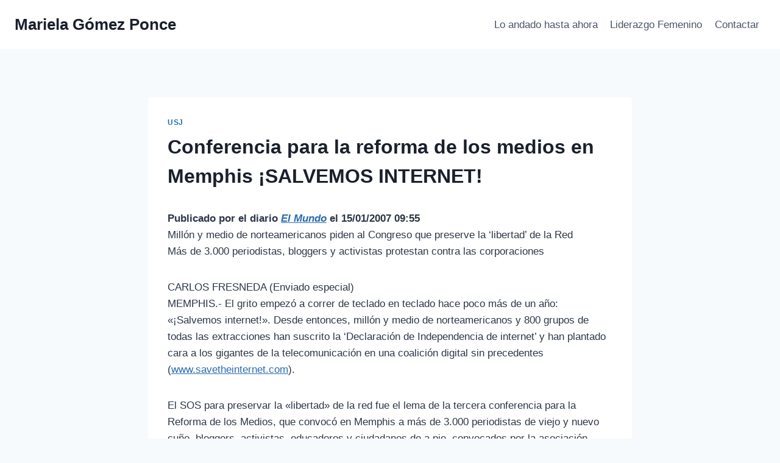

--- FILE ---
content_type: text/html; charset=UTF-8
request_url: https://marielagomez.com/2007/01/15/conferencia-la-reforma-los-medios-memphis-asalvemos/
body_size: 17318
content:
<!doctype html>
<html dir="ltr" lang="es" prefix="og: https://ogp.me/ns#" class="no-js" itemtype="https://schema.org/Blog" itemscope>
<head>
	<meta charset="UTF-8">
	<meta name="viewport" content="width=device-width, initial-scale=1, minimum-scale=1">
	<title>Conferencia para la reforma de los medios en Memphis ¡SALVEMOS INTERNET! | Mariela Gómez Ponce</title>

		<!-- All in One SEO 4.9.2 - aioseo.com -->
	<meta name="description" content="Publicado por el diario El Mundo el 15/01/2007 09:55 Millón y medio de norteamericanos piden al Congreso que preserve la &#039;libertad&#039; de la Red Más de 3.000 periodistas, bloggers y activistas protestan contra las corporaciones CARLOS FRESNEDA (Enviado especial) MEMPHIS.- El grito empezó a correr de teclado en teclado hace poco más de un año:" />
	<meta name="robots" content="max-image-preview:large" />
	<meta name="author" content="mrgomezponce"/>
	<link rel="canonical" href="https://marielagomez.com/2007/01/15/conferencia-la-reforma-los-medios-memphis-asalvemos/" />
	<meta name="generator" content="All in One SEO (AIOSEO) 4.9.2" />
		<meta property="og:locale" content="es_ES" />
		<meta property="og:site_name" content="Mariela Gómez Ponce | Comunicación, Política, Ciencia y Tecnología" />
		<meta property="og:type" content="article" />
		<meta property="og:title" content="Conferencia para la reforma de los medios en Memphis ¡SALVEMOS INTERNET! | Mariela Gómez Ponce" />
		<meta property="og:description" content="Publicado por el diario El Mundo el 15/01/2007 09:55 Millón y medio de norteamericanos piden al Congreso que preserve la &#039;libertad&#039; de la Red Más de 3.000 periodistas, bloggers y activistas protestan contra las corporaciones CARLOS FRESNEDA (Enviado especial) MEMPHIS.- El grito empezó a correr de teclado en teclado hace poco más de un año:" />
		<meta property="og:url" content="https://marielagomez.com/2007/01/15/conferencia-la-reforma-los-medios-memphis-asalvemos/" />
		<meta property="article:published_time" content="2007-01-15T00:00:00+00:00" />
		<meta property="article:modified_time" content="2007-01-15T00:00:00+00:00" />
		<meta name="twitter:card" content="summary" />
		<meta name="twitter:title" content="Conferencia para la reforma de los medios en Memphis ¡SALVEMOS INTERNET! | Mariela Gómez Ponce" />
		<meta name="twitter:description" content="Publicado por el diario El Mundo el 15/01/2007 09:55 Millón y medio de norteamericanos piden al Congreso que preserve la &#039;libertad&#039; de la Red Más de 3.000 periodistas, bloggers y activistas protestan contra las corporaciones CARLOS FRESNEDA (Enviado especial) MEMPHIS.- El grito empezó a correr de teclado en teclado hace poco más de un año:" />
		<script type="application/ld+json" class="aioseo-schema">
			{"@context":"https:\/\/schema.org","@graph":[{"@type":"Article","@id":"https:\/\/marielagomez.com\/2007\/01\/15\/conferencia-la-reforma-los-medios-memphis-asalvemos\/#article","name":"Conferencia para la reforma de los medios en Memphis \u00a1SALVEMOS INTERNET! | Mariela G\u00f3mez Ponce","headline":"Conferencia para la reforma de los medios en Memphis \u00a1SALVEMOS INTERNET!","author":{"@id":"https:\/\/marielagomez.com\/author\/mrgomezponce\/#author"},"publisher":{"@id":"https:\/\/marielagomez.com\/#organization"},"image":{"@type":"ImageObject","url":"http:\/\/www.espacioblog.com\/myfiles\/usj\/noticiablog.jpg","@id":"https:\/\/marielagomez.com\/2007\/01\/15\/conferencia-la-reforma-los-medios-memphis-asalvemos\/#articleImage"},"datePublished":"2007-01-15T00:00:00+01:00","dateModified":"2007-01-15T00:00:00+01:00","inLanguage":"es-ES","mainEntityOfPage":{"@id":"https:\/\/marielagomez.com\/2007\/01\/15\/conferencia-la-reforma-los-medios-memphis-asalvemos\/#webpage"},"isPartOf":{"@id":"https:\/\/marielagomez.com\/2007\/01\/15\/conferencia-la-reforma-los-medios-memphis-asalvemos\/#webpage"},"articleSection":"USJ"},{"@type":"BreadcrumbList","@id":"https:\/\/marielagomez.com\/2007\/01\/15\/conferencia-la-reforma-los-medios-memphis-asalvemos\/#breadcrumblist","itemListElement":[{"@type":"ListItem","@id":"https:\/\/marielagomez.com#listItem","position":1,"name":"Inicio","item":"https:\/\/marielagomez.com","nextItem":{"@type":"ListItem","@id":"https:\/\/marielagomez.com\/category\/usj\/#listItem","name":"USJ"}},{"@type":"ListItem","@id":"https:\/\/marielagomez.com\/category\/usj\/#listItem","position":2,"name":"USJ","item":"https:\/\/marielagomez.com\/category\/usj\/","nextItem":{"@type":"ListItem","@id":"https:\/\/marielagomez.com\/2007\/01\/15\/conferencia-la-reforma-los-medios-memphis-asalvemos\/#listItem","name":"Conferencia para la reforma de los medios en Memphis \u00a1SALVEMOS INTERNET!"},"previousItem":{"@type":"ListItem","@id":"https:\/\/marielagomez.com#listItem","name":"Inicio"}},{"@type":"ListItem","@id":"https:\/\/marielagomez.com\/2007\/01\/15\/conferencia-la-reforma-los-medios-memphis-asalvemos\/#listItem","position":3,"name":"Conferencia para la reforma de los medios en Memphis \u00a1SALVEMOS INTERNET!","previousItem":{"@type":"ListItem","@id":"https:\/\/marielagomez.com\/category\/usj\/#listItem","name":"USJ"}}]},{"@type":"Organization","@id":"https:\/\/marielagomez.com\/#organization","name":"Mariela G\u00f3mez Ponce","description":"Comunicaci\u00f3n, Pol\u00edtica, Ciencia y Tecnolog\u00eda","url":"https:\/\/marielagomez.com\/","sameAs":["https:\/\/www.linkedin.com\/in\/marielagomezponce\/"]},{"@type":"Person","@id":"https:\/\/marielagomez.com\/author\/mrgomezponce\/#author","url":"https:\/\/marielagomez.com\/author\/mrgomezponce\/","name":"mrgomezponce"},{"@type":"WebPage","@id":"https:\/\/marielagomez.com\/2007\/01\/15\/conferencia-la-reforma-los-medios-memphis-asalvemos\/#webpage","url":"https:\/\/marielagomez.com\/2007\/01\/15\/conferencia-la-reforma-los-medios-memphis-asalvemos\/","name":"Conferencia para la reforma de los medios en Memphis \u00a1SALVEMOS INTERNET! | Mariela G\u00f3mez Ponce","description":"Publicado por el diario El Mundo el 15\/01\/2007 09:55 Mill\u00f3n y medio de norteamericanos piden al Congreso que preserve la 'libertad' de la Red M\u00e1s de 3.000 periodistas, bloggers y activistas protestan contra las corporaciones CARLOS FRESNEDA (Enviado especial) MEMPHIS.- El grito empez\u00f3 a correr de teclado en teclado hace poco m\u00e1s de un a\u00f1o:","inLanguage":"es-ES","isPartOf":{"@id":"https:\/\/marielagomez.com\/#website"},"breadcrumb":{"@id":"https:\/\/marielagomez.com\/2007\/01\/15\/conferencia-la-reforma-los-medios-memphis-asalvemos\/#breadcrumblist"},"author":{"@id":"https:\/\/marielagomez.com\/author\/mrgomezponce\/#author"},"creator":{"@id":"https:\/\/marielagomez.com\/author\/mrgomezponce\/#author"},"datePublished":"2007-01-15T00:00:00+01:00","dateModified":"2007-01-15T00:00:00+01:00"},{"@type":"WebSite","@id":"https:\/\/marielagomez.com\/#website","url":"https:\/\/marielagomez.com\/","name":"Bienvenida al sitio de Mariela G\u00f3mez Ponce","description":"Comunicaci\u00f3n, Pol\u00edtica, Ciencia y Tecnolog\u00eda","inLanguage":"es-ES","publisher":{"@id":"https:\/\/marielagomez.com\/#organization"}}]}
		</script>
		<!-- All in One SEO -->

<link rel="alternate" type="application/rss+xml" title="Mariela Gómez Ponce &raquo; Feed" href="https://marielagomez.com/feed/" />
<link rel="alternate" type="application/rss+xml" title="Mariela Gómez Ponce &raquo; Feed de los comentarios" href="https://marielagomez.com/comments/feed/" />
			<script>document.documentElement.classList.remove( 'no-js' );</script>
			<link rel="alternate" type="application/rss+xml" title="Mariela Gómez Ponce &raquo; Comentario Conferencia para la reforma de los medios en Memphis ¡SALVEMOS INTERNET! del feed" href="https://marielagomez.com/2007/01/15/conferencia-la-reforma-los-medios-memphis-asalvemos/feed/" />
<link rel="alternate" title="oEmbed (JSON)" type="application/json+oembed" href="https://marielagomez.com/wp-json/oembed/1.0/embed?url=https%3A%2F%2Fmarielagomez.com%2F2007%2F01%2F15%2Fconferencia-la-reforma-los-medios-memphis-asalvemos%2F" />
<link rel="alternate" title="oEmbed (XML)" type="text/xml+oembed" href="https://marielagomez.com/wp-json/oembed/1.0/embed?url=https%3A%2F%2Fmarielagomez.com%2F2007%2F01%2F15%2Fconferencia-la-reforma-los-medios-memphis-asalvemos%2F&#038;format=xml" />
<style id='wp-img-auto-sizes-contain-inline-css'>
img:is([sizes=auto i],[sizes^="auto," i]){contain-intrinsic-size:3000px 1500px}
/*# sourceURL=wp-img-auto-sizes-contain-inline-css */
</style>
<style id='wp-emoji-styles-inline-css'>

	img.wp-smiley, img.emoji {
		display: inline !important;
		border: none !important;
		box-shadow: none !important;
		height: 1em !important;
		width: 1em !important;
		margin: 0 0.07em !important;
		vertical-align: -0.1em !important;
		background: none !important;
		padding: 0 !important;
	}
/*# sourceURL=wp-emoji-styles-inline-css */
</style>
<style id='wp-block-library-inline-css'>
:root{--wp-block-synced-color:#7a00df;--wp-block-synced-color--rgb:122,0,223;--wp-bound-block-color:var(--wp-block-synced-color);--wp-editor-canvas-background:#ddd;--wp-admin-theme-color:#007cba;--wp-admin-theme-color--rgb:0,124,186;--wp-admin-theme-color-darker-10:#006ba1;--wp-admin-theme-color-darker-10--rgb:0,107,160.5;--wp-admin-theme-color-darker-20:#005a87;--wp-admin-theme-color-darker-20--rgb:0,90,135;--wp-admin-border-width-focus:2px}@media (min-resolution:192dpi){:root{--wp-admin-border-width-focus:1.5px}}.wp-element-button{cursor:pointer}:root .has-very-light-gray-background-color{background-color:#eee}:root .has-very-dark-gray-background-color{background-color:#313131}:root .has-very-light-gray-color{color:#eee}:root .has-very-dark-gray-color{color:#313131}:root .has-vivid-green-cyan-to-vivid-cyan-blue-gradient-background{background:linear-gradient(135deg,#00d084,#0693e3)}:root .has-purple-crush-gradient-background{background:linear-gradient(135deg,#34e2e4,#4721fb 50%,#ab1dfe)}:root .has-hazy-dawn-gradient-background{background:linear-gradient(135deg,#faaca8,#dad0ec)}:root .has-subdued-olive-gradient-background{background:linear-gradient(135deg,#fafae1,#67a671)}:root .has-atomic-cream-gradient-background{background:linear-gradient(135deg,#fdd79a,#004a59)}:root .has-nightshade-gradient-background{background:linear-gradient(135deg,#330968,#31cdcf)}:root .has-midnight-gradient-background{background:linear-gradient(135deg,#020381,#2874fc)}:root{--wp--preset--font-size--normal:16px;--wp--preset--font-size--huge:42px}.has-regular-font-size{font-size:1em}.has-larger-font-size{font-size:2.625em}.has-normal-font-size{font-size:var(--wp--preset--font-size--normal)}.has-huge-font-size{font-size:var(--wp--preset--font-size--huge)}.has-text-align-center{text-align:center}.has-text-align-left{text-align:left}.has-text-align-right{text-align:right}.has-fit-text{white-space:nowrap!important}#end-resizable-editor-section{display:none}.aligncenter{clear:both}.items-justified-left{justify-content:flex-start}.items-justified-center{justify-content:center}.items-justified-right{justify-content:flex-end}.items-justified-space-between{justify-content:space-between}.screen-reader-text{border:0;clip-path:inset(50%);height:1px;margin:-1px;overflow:hidden;padding:0;position:absolute;width:1px;word-wrap:normal!important}.screen-reader-text:focus{background-color:#ddd;clip-path:none;color:#444;display:block;font-size:1em;height:auto;left:5px;line-height:normal;padding:15px 23px 14px;text-decoration:none;top:5px;width:auto;z-index:100000}html :where(.has-border-color){border-style:solid}html :where([style*=border-top-color]){border-top-style:solid}html :where([style*=border-right-color]){border-right-style:solid}html :where([style*=border-bottom-color]){border-bottom-style:solid}html :where([style*=border-left-color]){border-left-style:solid}html :where([style*=border-width]){border-style:solid}html :where([style*=border-top-width]){border-top-style:solid}html :where([style*=border-right-width]){border-right-style:solid}html :where([style*=border-bottom-width]){border-bottom-style:solid}html :where([style*=border-left-width]){border-left-style:solid}html :where(img[class*=wp-image-]){height:auto;max-width:100%}:where(figure){margin:0 0 1em}html :where(.is-position-sticky){--wp-admin--admin-bar--position-offset:var(--wp-admin--admin-bar--height,0px)}@media screen and (max-width:600px){html :where(.is-position-sticky){--wp-admin--admin-bar--position-offset:0px}}

/*# sourceURL=wp-block-library-inline-css */
</style><style id='global-styles-inline-css'>
:root{--wp--preset--aspect-ratio--square: 1;--wp--preset--aspect-ratio--4-3: 4/3;--wp--preset--aspect-ratio--3-4: 3/4;--wp--preset--aspect-ratio--3-2: 3/2;--wp--preset--aspect-ratio--2-3: 2/3;--wp--preset--aspect-ratio--16-9: 16/9;--wp--preset--aspect-ratio--9-16: 9/16;--wp--preset--color--black: #000000;--wp--preset--color--cyan-bluish-gray: #abb8c3;--wp--preset--color--white: #ffffff;--wp--preset--color--pale-pink: #f78da7;--wp--preset--color--vivid-red: #cf2e2e;--wp--preset--color--luminous-vivid-orange: #ff6900;--wp--preset--color--luminous-vivid-amber: #fcb900;--wp--preset--color--light-green-cyan: #7bdcb5;--wp--preset--color--vivid-green-cyan: #00d084;--wp--preset--color--pale-cyan-blue: #8ed1fc;--wp--preset--color--vivid-cyan-blue: #0693e3;--wp--preset--color--vivid-purple: #9b51e0;--wp--preset--color--theme-palette-1: var(--global-palette1);--wp--preset--color--theme-palette-2: var(--global-palette2);--wp--preset--color--theme-palette-3: var(--global-palette3);--wp--preset--color--theme-palette-4: var(--global-palette4);--wp--preset--color--theme-palette-5: var(--global-palette5);--wp--preset--color--theme-palette-6: var(--global-palette6);--wp--preset--color--theme-palette-7: var(--global-palette7);--wp--preset--color--theme-palette-8: var(--global-palette8);--wp--preset--color--theme-palette-9: var(--global-palette9);--wp--preset--color--theme-palette-10: var(--global-palette10);--wp--preset--color--theme-palette-11: var(--global-palette11);--wp--preset--color--theme-palette-12: var(--global-palette12);--wp--preset--color--theme-palette-13: var(--global-palette13);--wp--preset--color--theme-palette-14: var(--global-palette14);--wp--preset--color--theme-palette-15: var(--global-palette15);--wp--preset--gradient--vivid-cyan-blue-to-vivid-purple: linear-gradient(135deg,rgb(6,147,227) 0%,rgb(155,81,224) 100%);--wp--preset--gradient--light-green-cyan-to-vivid-green-cyan: linear-gradient(135deg,rgb(122,220,180) 0%,rgb(0,208,130) 100%);--wp--preset--gradient--luminous-vivid-amber-to-luminous-vivid-orange: linear-gradient(135deg,rgb(252,185,0) 0%,rgb(255,105,0) 100%);--wp--preset--gradient--luminous-vivid-orange-to-vivid-red: linear-gradient(135deg,rgb(255,105,0) 0%,rgb(207,46,46) 100%);--wp--preset--gradient--very-light-gray-to-cyan-bluish-gray: linear-gradient(135deg,rgb(238,238,238) 0%,rgb(169,184,195) 100%);--wp--preset--gradient--cool-to-warm-spectrum: linear-gradient(135deg,rgb(74,234,220) 0%,rgb(151,120,209) 20%,rgb(207,42,186) 40%,rgb(238,44,130) 60%,rgb(251,105,98) 80%,rgb(254,248,76) 100%);--wp--preset--gradient--blush-light-purple: linear-gradient(135deg,rgb(255,206,236) 0%,rgb(152,150,240) 100%);--wp--preset--gradient--blush-bordeaux: linear-gradient(135deg,rgb(254,205,165) 0%,rgb(254,45,45) 50%,rgb(107,0,62) 100%);--wp--preset--gradient--luminous-dusk: linear-gradient(135deg,rgb(255,203,112) 0%,rgb(199,81,192) 50%,rgb(65,88,208) 100%);--wp--preset--gradient--pale-ocean: linear-gradient(135deg,rgb(255,245,203) 0%,rgb(182,227,212) 50%,rgb(51,167,181) 100%);--wp--preset--gradient--electric-grass: linear-gradient(135deg,rgb(202,248,128) 0%,rgb(113,206,126) 100%);--wp--preset--gradient--midnight: linear-gradient(135deg,rgb(2,3,129) 0%,rgb(40,116,252) 100%);--wp--preset--font-size--small: var(--global-font-size-small);--wp--preset--font-size--medium: var(--global-font-size-medium);--wp--preset--font-size--large: var(--global-font-size-large);--wp--preset--font-size--x-large: 42px;--wp--preset--font-size--larger: var(--global-font-size-larger);--wp--preset--font-size--xxlarge: var(--global-font-size-xxlarge);--wp--preset--spacing--20: 0.44rem;--wp--preset--spacing--30: 0.67rem;--wp--preset--spacing--40: 1rem;--wp--preset--spacing--50: 1.5rem;--wp--preset--spacing--60: 2.25rem;--wp--preset--spacing--70: 3.38rem;--wp--preset--spacing--80: 5.06rem;--wp--preset--shadow--natural: 6px 6px 9px rgba(0, 0, 0, 0.2);--wp--preset--shadow--deep: 12px 12px 50px rgba(0, 0, 0, 0.4);--wp--preset--shadow--sharp: 6px 6px 0px rgba(0, 0, 0, 0.2);--wp--preset--shadow--outlined: 6px 6px 0px -3px rgb(255, 255, 255), 6px 6px rgb(0, 0, 0);--wp--preset--shadow--crisp: 6px 6px 0px rgb(0, 0, 0);}:where(.is-layout-flex){gap: 0.5em;}:where(.is-layout-grid){gap: 0.5em;}body .is-layout-flex{display: flex;}.is-layout-flex{flex-wrap: wrap;align-items: center;}.is-layout-flex > :is(*, div){margin: 0;}body .is-layout-grid{display: grid;}.is-layout-grid > :is(*, div){margin: 0;}:where(.wp-block-columns.is-layout-flex){gap: 2em;}:where(.wp-block-columns.is-layout-grid){gap: 2em;}:where(.wp-block-post-template.is-layout-flex){gap: 1.25em;}:where(.wp-block-post-template.is-layout-grid){gap: 1.25em;}.has-black-color{color: var(--wp--preset--color--black) !important;}.has-cyan-bluish-gray-color{color: var(--wp--preset--color--cyan-bluish-gray) !important;}.has-white-color{color: var(--wp--preset--color--white) !important;}.has-pale-pink-color{color: var(--wp--preset--color--pale-pink) !important;}.has-vivid-red-color{color: var(--wp--preset--color--vivid-red) !important;}.has-luminous-vivid-orange-color{color: var(--wp--preset--color--luminous-vivid-orange) !important;}.has-luminous-vivid-amber-color{color: var(--wp--preset--color--luminous-vivid-amber) !important;}.has-light-green-cyan-color{color: var(--wp--preset--color--light-green-cyan) !important;}.has-vivid-green-cyan-color{color: var(--wp--preset--color--vivid-green-cyan) !important;}.has-pale-cyan-blue-color{color: var(--wp--preset--color--pale-cyan-blue) !important;}.has-vivid-cyan-blue-color{color: var(--wp--preset--color--vivid-cyan-blue) !important;}.has-vivid-purple-color{color: var(--wp--preset--color--vivid-purple) !important;}.has-black-background-color{background-color: var(--wp--preset--color--black) !important;}.has-cyan-bluish-gray-background-color{background-color: var(--wp--preset--color--cyan-bluish-gray) !important;}.has-white-background-color{background-color: var(--wp--preset--color--white) !important;}.has-pale-pink-background-color{background-color: var(--wp--preset--color--pale-pink) !important;}.has-vivid-red-background-color{background-color: var(--wp--preset--color--vivid-red) !important;}.has-luminous-vivid-orange-background-color{background-color: var(--wp--preset--color--luminous-vivid-orange) !important;}.has-luminous-vivid-amber-background-color{background-color: var(--wp--preset--color--luminous-vivid-amber) !important;}.has-light-green-cyan-background-color{background-color: var(--wp--preset--color--light-green-cyan) !important;}.has-vivid-green-cyan-background-color{background-color: var(--wp--preset--color--vivid-green-cyan) !important;}.has-pale-cyan-blue-background-color{background-color: var(--wp--preset--color--pale-cyan-blue) !important;}.has-vivid-cyan-blue-background-color{background-color: var(--wp--preset--color--vivid-cyan-blue) !important;}.has-vivid-purple-background-color{background-color: var(--wp--preset--color--vivid-purple) !important;}.has-black-border-color{border-color: var(--wp--preset--color--black) !important;}.has-cyan-bluish-gray-border-color{border-color: var(--wp--preset--color--cyan-bluish-gray) !important;}.has-white-border-color{border-color: var(--wp--preset--color--white) !important;}.has-pale-pink-border-color{border-color: var(--wp--preset--color--pale-pink) !important;}.has-vivid-red-border-color{border-color: var(--wp--preset--color--vivid-red) !important;}.has-luminous-vivid-orange-border-color{border-color: var(--wp--preset--color--luminous-vivid-orange) !important;}.has-luminous-vivid-amber-border-color{border-color: var(--wp--preset--color--luminous-vivid-amber) !important;}.has-light-green-cyan-border-color{border-color: var(--wp--preset--color--light-green-cyan) !important;}.has-vivid-green-cyan-border-color{border-color: var(--wp--preset--color--vivid-green-cyan) !important;}.has-pale-cyan-blue-border-color{border-color: var(--wp--preset--color--pale-cyan-blue) !important;}.has-vivid-cyan-blue-border-color{border-color: var(--wp--preset--color--vivid-cyan-blue) !important;}.has-vivid-purple-border-color{border-color: var(--wp--preset--color--vivid-purple) !important;}.has-vivid-cyan-blue-to-vivid-purple-gradient-background{background: var(--wp--preset--gradient--vivid-cyan-blue-to-vivid-purple) !important;}.has-light-green-cyan-to-vivid-green-cyan-gradient-background{background: var(--wp--preset--gradient--light-green-cyan-to-vivid-green-cyan) !important;}.has-luminous-vivid-amber-to-luminous-vivid-orange-gradient-background{background: var(--wp--preset--gradient--luminous-vivid-amber-to-luminous-vivid-orange) !important;}.has-luminous-vivid-orange-to-vivid-red-gradient-background{background: var(--wp--preset--gradient--luminous-vivid-orange-to-vivid-red) !important;}.has-very-light-gray-to-cyan-bluish-gray-gradient-background{background: var(--wp--preset--gradient--very-light-gray-to-cyan-bluish-gray) !important;}.has-cool-to-warm-spectrum-gradient-background{background: var(--wp--preset--gradient--cool-to-warm-spectrum) !important;}.has-blush-light-purple-gradient-background{background: var(--wp--preset--gradient--blush-light-purple) !important;}.has-blush-bordeaux-gradient-background{background: var(--wp--preset--gradient--blush-bordeaux) !important;}.has-luminous-dusk-gradient-background{background: var(--wp--preset--gradient--luminous-dusk) !important;}.has-pale-ocean-gradient-background{background: var(--wp--preset--gradient--pale-ocean) !important;}.has-electric-grass-gradient-background{background: var(--wp--preset--gradient--electric-grass) !important;}.has-midnight-gradient-background{background: var(--wp--preset--gradient--midnight) !important;}.has-small-font-size{font-size: var(--wp--preset--font-size--small) !important;}.has-medium-font-size{font-size: var(--wp--preset--font-size--medium) !important;}.has-large-font-size{font-size: var(--wp--preset--font-size--large) !important;}.has-x-large-font-size{font-size: var(--wp--preset--font-size--x-large) !important;}
/*# sourceURL=global-styles-inline-css */
</style>

<style id='classic-theme-styles-inline-css'>
/*! This file is auto-generated */
.wp-block-button__link{color:#fff;background-color:#32373c;border-radius:9999px;box-shadow:none;text-decoration:none;padding:calc(.667em + 2px) calc(1.333em + 2px);font-size:1.125em}.wp-block-file__button{background:#32373c;color:#fff;text-decoration:none}
/*# sourceURL=/wp-includes/css/classic-themes.min.css */
</style>
<link rel='stylesheet' id='kadence-global-css' href='https://marielagomez.com/wp-content/themes/kadence/assets/css/global.min.css?ver=1.4.2' media='all' />
<style id='kadence-global-inline-css'>
/* Kadence Base CSS */
:root{--global-palette1:#2B6CB0;--global-palette2:#215387;--global-palette3:#1A202C;--global-palette4:#2D3748;--global-palette5:#4A5568;--global-palette6:#718096;--global-palette7:#EDF2F7;--global-palette8:#F7FAFC;--global-palette9:#ffffff;--global-palette10:oklch(from var(--global-palette1) calc(l + 0.10 * (1 - l)) calc(c * 1.00) calc(h + 180) / 100%);--global-palette11:#13612e;--global-palette12:#1159af;--global-palette13:#b82105;--global-palette14:#f7630c;--global-palette15:#f5a524;--global-palette9rgb:255, 255, 255;--global-palette-highlight:var(--global-palette1);--global-palette-highlight-alt:var(--global-palette2);--global-palette-highlight-alt2:var(--global-palette9);--global-palette-btn-bg:var(--global-palette1);--global-palette-btn-bg-hover:var(--global-palette2);--global-palette-btn:var(--global-palette9);--global-palette-btn-hover:var(--global-palette9);--global-palette-btn-sec-bg:var(--global-palette7);--global-palette-btn-sec-bg-hover:var(--global-palette2);--global-palette-btn-sec:var(--global-palette3);--global-palette-btn-sec-hover:var(--global-palette9);--global-body-font-family:-apple-system,BlinkMacSystemFont,"Segoe UI",Roboto,Oxygen-Sans,Ubuntu,Cantarell,"Helvetica Neue",sans-serif, "Apple Color Emoji", "Segoe UI Emoji", "Segoe UI Symbol";--global-heading-font-family:inherit;--global-primary-nav-font-family:inherit;--global-fallback-font:sans-serif;--global-display-fallback-font:sans-serif;--global-content-width:1290px;--global-content-wide-width:calc(1290px + 230px);--global-content-narrow-width:842px;--global-content-edge-padding:1.5rem;--global-content-boxed-padding:2rem;--global-calc-content-width:calc(1290px - var(--global-content-edge-padding) - var(--global-content-edge-padding) );--wp--style--global--content-size:var(--global-calc-content-width);}.wp-site-blocks{--global-vw:calc( 100vw - ( 0.5 * var(--scrollbar-offset)));}body{background:var(--global-palette8);}body, input, select, optgroup, textarea{font-weight:400;font-size:17px;line-height:1.6;font-family:var(--global-body-font-family);color:var(--global-palette4);}.content-bg, body.content-style-unboxed .site{background:var(--global-palette9);}h1,h2,h3,h4,h5,h6{font-family:var(--global-heading-font-family);}h1{font-weight:700;font-size:32px;line-height:1.5;color:var(--global-palette3);}h2{font-weight:700;font-size:28px;line-height:1.5;color:var(--global-palette3);}h3{font-weight:700;font-size:24px;line-height:1.5;color:var(--global-palette3);}h4{font-weight:700;font-size:22px;line-height:1.5;color:var(--global-palette4);}h5{font-weight:700;font-size:20px;line-height:1.5;color:var(--global-palette4);}h6{font-weight:700;font-size:18px;line-height:1.5;color:var(--global-palette5);}.entry-hero .kadence-breadcrumbs{max-width:1290px;}.site-container, .site-header-row-layout-contained, .site-footer-row-layout-contained, .entry-hero-layout-contained, .comments-area, .alignfull > .wp-block-cover__inner-container, .alignwide > .wp-block-cover__inner-container{max-width:var(--global-content-width);}.content-width-narrow .content-container.site-container, .content-width-narrow .hero-container.site-container{max-width:var(--global-content-narrow-width);}@media all and (min-width: 1520px){.wp-site-blocks .content-container  .alignwide{margin-left:-115px;margin-right:-115px;width:unset;max-width:unset;}}@media all and (min-width: 1102px){.content-width-narrow .wp-site-blocks .content-container .alignwide{margin-left:-130px;margin-right:-130px;width:unset;max-width:unset;}}.content-style-boxed .wp-site-blocks .entry-content .alignwide{margin-left:calc( -1 * var( --global-content-boxed-padding ) );margin-right:calc( -1 * var( --global-content-boxed-padding ) );}.content-area{margin-top:5rem;margin-bottom:5rem;}@media all and (max-width: 1024px){.content-area{margin-top:3rem;margin-bottom:3rem;}}@media all and (max-width: 767px){.content-area{margin-top:2rem;margin-bottom:2rem;}}@media all and (max-width: 1024px){:root{--global-content-boxed-padding:2rem;}}@media all and (max-width: 767px){:root{--global-content-boxed-padding:1.5rem;}}.entry-content-wrap{padding:2rem;}@media all and (max-width: 1024px){.entry-content-wrap{padding:2rem;}}@media all and (max-width: 767px){.entry-content-wrap{padding:1.5rem;}}.entry.single-entry{box-shadow:0px 15px 15px -10px rgba(0,0,0,0.05);}.entry.loop-entry{box-shadow:0px 15px 15px -10px rgba(0,0,0,0.05);}.loop-entry .entry-content-wrap{padding:2rem;}@media all and (max-width: 1024px){.loop-entry .entry-content-wrap{padding:2rem;}}@media all and (max-width: 767px){.loop-entry .entry-content-wrap{padding:1.5rem;}}button, .button, .wp-block-button__link, input[type="button"], input[type="reset"], input[type="submit"], .fl-button, .elementor-button-wrapper .elementor-button, .wc-block-components-checkout-place-order-button, .wc-block-cart__submit{box-shadow:0px 0px 0px -7px rgba(0,0,0,0);}button:hover, button:focus, button:active, .button:hover, .button:focus, .button:active, .wp-block-button__link:hover, .wp-block-button__link:focus, .wp-block-button__link:active, input[type="button"]:hover, input[type="button"]:focus, input[type="button"]:active, input[type="reset"]:hover, input[type="reset"]:focus, input[type="reset"]:active, input[type="submit"]:hover, input[type="submit"]:focus, input[type="submit"]:active, .elementor-button-wrapper .elementor-button:hover, .elementor-button-wrapper .elementor-button:focus, .elementor-button-wrapper .elementor-button:active, .wc-block-cart__submit:hover{box-shadow:0px 15px 25px -7px rgba(0,0,0,0.1);}.kb-button.kb-btn-global-outline.kb-btn-global-inherit{padding-top:calc(px - 2px);padding-right:calc(px - 2px);padding-bottom:calc(px - 2px);padding-left:calc(px - 2px);}@media all and (min-width: 1025px){.transparent-header .entry-hero .entry-hero-container-inner{padding-top:80px;}}@media all and (max-width: 1024px){.mobile-transparent-header .entry-hero .entry-hero-container-inner{padding-top:80px;}}@media all and (max-width: 767px){.mobile-transparent-header .entry-hero .entry-hero-container-inner{padding-top:80px;}}.entry-hero.post-hero-section .entry-header{min-height:200px;}
/* Kadence Header CSS */
@media all and (max-width: 1024px){.mobile-transparent-header #masthead{position:absolute;left:0px;right:0px;z-index:100;}.kadence-scrollbar-fixer.mobile-transparent-header #masthead{right:var(--scrollbar-offset,0);}.mobile-transparent-header #masthead, .mobile-transparent-header .site-top-header-wrap .site-header-row-container-inner, .mobile-transparent-header .site-main-header-wrap .site-header-row-container-inner, .mobile-transparent-header .site-bottom-header-wrap .site-header-row-container-inner{background:transparent;}.site-header-row-tablet-layout-fullwidth, .site-header-row-tablet-layout-standard{padding:0px;}}@media all and (min-width: 1025px){.transparent-header #masthead{position:absolute;left:0px;right:0px;z-index:100;}.transparent-header.kadence-scrollbar-fixer #masthead{right:var(--scrollbar-offset,0);}.transparent-header #masthead, .transparent-header .site-top-header-wrap .site-header-row-container-inner, .transparent-header .site-main-header-wrap .site-header-row-container-inner, .transparent-header .site-bottom-header-wrap .site-header-row-container-inner{background:transparent;}}.site-branding{padding:0px 0px 0px 0px;}.site-branding .site-title{font-weight:700;font-size:26px;line-height:1.2;color:var(--global-palette3);}#masthead, #masthead .kadence-sticky-header.item-is-fixed:not(.item-at-start):not(.site-header-row-container):not(.site-main-header-wrap), #masthead .kadence-sticky-header.item-is-fixed:not(.item-at-start) > .site-header-row-container-inner{background:#ffffff;}.site-main-header-inner-wrap{min-height:80px;}.header-navigation[class*="header-navigation-style-underline"] .header-menu-container.primary-menu-container>ul>li>a:after{width:calc( 100% - 1.2em);}.main-navigation .primary-menu-container > ul > li.menu-item > a{padding-left:calc(1.2em / 2);padding-right:calc(1.2em / 2);padding-top:0.6em;padding-bottom:0.6em;color:var(--global-palette5);}.main-navigation .primary-menu-container > ul > li.menu-item .dropdown-nav-special-toggle{right:calc(1.2em / 2);}.main-navigation .primary-menu-container > ul > li.menu-item > a:hover{color:var(--global-palette-highlight);}.main-navigation .primary-menu-container > ul > li.menu-item.current-menu-item > a{color:var(--global-palette3);}.header-navigation .header-menu-container ul ul.sub-menu, .header-navigation .header-menu-container ul ul.submenu{background:var(--global-palette3);box-shadow:0px 2px 13px 0px rgba(0,0,0,0.1);}.header-navigation .header-menu-container ul ul li.menu-item, .header-menu-container ul.menu > li.kadence-menu-mega-enabled > ul > li.menu-item > a{border-bottom:1px solid rgba(255,255,255,0.1);border-radius:0px 0px 0px 0px;}.header-navigation .header-menu-container ul ul li.menu-item > a{width:200px;padding-top:1em;padding-bottom:1em;color:var(--global-palette8);font-size:12px;}.header-navigation .header-menu-container ul ul li.menu-item > a:hover{color:var(--global-palette9);background:var(--global-palette4);border-radius:0px 0px 0px 0px;}.header-navigation .header-menu-container ul ul li.menu-item.current-menu-item > a{color:var(--global-palette9);background:var(--global-palette4);border-radius:0px 0px 0px 0px;}.mobile-toggle-open-container .menu-toggle-open, .mobile-toggle-open-container .menu-toggle-open:focus{color:var(--global-palette5);padding:0.4em 0.6em 0.4em 0.6em;font-size:14px;}.mobile-toggle-open-container .menu-toggle-open.menu-toggle-style-bordered{border:1px solid currentColor;}.mobile-toggle-open-container .menu-toggle-open .menu-toggle-icon{font-size:20px;}.mobile-toggle-open-container .menu-toggle-open:hover, .mobile-toggle-open-container .menu-toggle-open:focus-visible{color:var(--global-palette-highlight);}.mobile-navigation ul li{font-size:14px;}.mobile-navigation ul li a{padding-top:1em;padding-bottom:1em;}.mobile-navigation ul li > a, .mobile-navigation ul li.menu-item-has-children > .drawer-nav-drop-wrap{color:var(--global-palette8);}.mobile-navigation ul li.current-menu-item > a, .mobile-navigation ul li.current-menu-item.menu-item-has-children > .drawer-nav-drop-wrap{color:var(--global-palette-highlight);}.mobile-navigation ul li.menu-item-has-children .drawer-nav-drop-wrap, .mobile-navigation ul li:not(.menu-item-has-children) a{border-bottom:1px solid rgba(255,255,255,0.1);}.mobile-navigation:not(.drawer-navigation-parent-toggle-true) ul li.menu-item-has-children .drawer-nav-drop-wrap button{border-left:1px solid rgba(255,255,255,0.1);}#mobile-drawer .drawer-header .drawer-toggle{padding:0.6em 0.15em 0.6em 0.15em;font-size:24px;}
/* Kadence Footer CSS */
.site-bottom-footer-inner-wrap{padding-top:30px;padding-bottom:30px;grid-column-gap:30px;}.site-bottom-footer-inner-wrap .widget{margin-bottom:30px;}.site-bottom-footer-inner-wrap .site-footer-section:not(:last-child):after{right:calc(-30px / 2);}
/*# sourceURL=kadence-global-inline-css */
</style>
<link rel='stylesheet' id='kadence-header-css' href='https://marielagomez.com/wp-content/themes/kadence/assets/css/header.min.css?ver=1.4.2' media='all' />
<link rel='stylesheet' id='kadence-content-css' href='https://marielagomez.com/wp-content/themes/kadence/assets/css/content.min.css?ver=1.4.2' media='all' />
<link rel='stylesheet' id='kadence-comments-css' href='https://marielagomez.com/wp-content/themes/kadence/assets/css/comments.min.css?ver=1.4.2' media='all' />
<link rel='stylesheet' id='kadence-related-posts-css' href='https://marielagomez.com/wp-content/themes/kadence/assets/css/related-posts.min.css?ver=1.4.2' media='all' />
<link rel='stylesheet' id='kad-splide-css' href='https://marielagomez.com/wp-content/themes/kadence/assets/css/kadence-splide.min.css?ver=1.4.2' media='all' />
<link rel='stylesheet' id='kadence-footer-css' href='https://marielagomez.com/wp-content/themes/kadence/assets/css/footer.min.css?ver=1.4.2' media='all' />
<link rel="https://api.w.org/" href="https://marielagomez.com/wp-json/" /><link rel="alternate" title="JSON" type="application/json" href="https://marielagomez.com/wp-json/wp/v2/posts/44" /><link rel="EditURI" type="application/rsd+xml" title="RSD" href="https://marielagomez.com/xmlrpc.php?rsd" />
<meta name="generator" content="WordPress 6.9" />
<link rel='shortlink' href='https://marielagomez.com/?p=44' />
<link rel="pingback" href="https://marielagomez.com/xmlrpc.php"><link rel='stylesheet' id='remove-style-meta-css' href='https://marielagomez.com/wp-content/plugins/wp-author-date-and-meta-remover/css/entrymetastyle.css?ver=1.0' media='all' />
</head>

<body class="wp-singular post-template-default single single-post postid-44 single-format-standard wp-embed-responsive wp-theme-kadence footer-on-bottom hide-focus-outline link-style-standard content-title-style-normal content-width-narrow content-style-boxed content-vertical-padding-show non-transparent-header mobile-non-transparent-header">
<div id="wrapper" class="site wp-site-blocks">
			<a class="skip-link screen-reader-text scroll-ignore" href="#main">Saltar al contenido</a>
		<header id="masthead" class="site-header" role="banner" itemtype="https://schema.org/WPHeader" itemscope>
	<div id="main-header" class="site-header-wrap">
		<div class="site-header-inner-wrap">
			<div class="site-header-upper-wrap">
				<div class="site-header-upper-inner-wrap">
					<div class="site-main-header-wrap site-header-row-container site-header-focus-item site-header-row-layout-standard" data-section="kadence_customizer_header_main">
	<div class="site-header-row-container-inner">
				<div class="site-container">
			<div class="site-main-header-inner-wrap site-header-row site-header-row-has-sides site-header-row-no-center">
									<div class="site-header-main-section-left site-header-section site-header-section-left">
						<div class="site-header-item site-header-focus-item" data-section="title_tagline">
	<div class="site-branding branding-layout-standard"><a class="brand" href="https://marielagomez.com/" rel="home"><div class="site-title-wrap"><p class="site-title">Mariela Gómez Ponce</p></div></a></div></div><!-- data-section="title_tagline" -->
					</div>
																	<div class="site-header-main-section-right site-header-section site-header-section-right">
						<div class="site-header-item site-header-focus-item site-header-item-main-navigation header-navigation-layout-stretch-false header-navigation-layout-fill-stretch-false" data-section="kadence_customizer_primary_navigation">
		<nav id="site-navigation" class="main-navigation header-navigation hover-to-open nav--toggle-sub header-navigation-style-standard header-navigation-dropdown-animation-none" role="navigation" aria-label="Principal">
			<div class="primary-menu-container header-menu-container">
	<ul id="primary-menu" class="menu"><li class="menu-item page-item-662"><a href="https://marielagomez.com/curricum_vitae/">Lo andado hasta ahora</a></li><li class="menu-item page-item-1005"><a href="https://marielagomez.com/liderazgo-femenino/">Liderazgo Femenino</a></li><li class="menu-item page-item-264"><a href="https://marielagomez.com/quien-como-y-desde-donde/">Contactar</a></li></ul>		</div>
	</nav><!-- #site-navigation -->
	</div><!-- data-section="primary_navigation" -->
					</div>
							</div>
		</div>
	</div>
</div>
				</div>
			</div>
					</div>
	</div>
	
<div id="mobile-header" class="site-mobile-header-wrap">
	<div class="site-header-inner-wrap">
		<div class="site-header-upper-wrap">
			<div class="site-header-upper-inner-wrap">
			<div class="site-main-header-wrap site-header-focus-item site-header-row-layout-standard site-header-row-tablet-layout-default site-header-row-mobile-layout-default ">
	<div class="site-header-row-container-inner">
		<div class="site-container">
			<div class="site-main-header-inner-wrap site-header-row site-header-row-has-sides site-header-row-no-center">
									<div class="site-header-main-section-left site-header-section site-header-section-left">
						<div class="site-header-item site-header-focus-item" data-section="title_tagline">
	<div class="site-branding mobile-site-branding branding-layout-standard branding-tablet-layout-inherit branding-mobile-layout-inherit"><a class="brand" href="https://marielagomez.com/" rel="home"><div class="site-title-wrap"><div class="site-title vs-md-false">Mariela Gómez Ponce</div></div></a></div></div><!-- data-section="title_tagline" -->
					</div>
																	<div class="site-header-main-section-right site-header-section site-header-section-right">
						<div class="site-header-item site-header-focus-item site-header-item-navgation-popup-toggle" data-section="kadence_customizer_mobile_trigger">
		<div class="mobile-toggle-open-container">
						<button id="mobile-toggle" class="menu-toggle-open drawer-toggle menu-toggle-style-default" aria-label="Abrir menú" data-toggle-target="#mobile-drawer" data-toggle-body-class="showing-popup-drawer-from-right" aria-expanded="false" data-set-focus=".menu-toggle-close"
					>
						<span class="menu-toggle-icon"><span class="kadence-svg-iconset"><svg aria-hidden="true" class="kadence-svg-icon kadence-menu-svg" fill="currentColor" version="1.1" xmlns="http://www.w3.org/2000/svg" width="24" height="24" viewBox="0 0 24 24"><title>Alternar el menú</title><path d="M3 13h18c0.552 0 1-0.448 1-1s-0.448-1-1-1h-18c-0.552 0-1 0.448-1 1s0.448 1 1 1zM3 7h18c0.552 0 1-0.448 1-1s-0.448-1-1-1h-18c-0.552 0-1 0.448-1 1s0.448 1 1 1zM3 19h18c0.552 0 1-0.448 1-1s-0.448-1-1-1h-18c-0.552 0-1 0.448-1 1s0.448 1 1 1z"></path>
				</svg></span></span>
		</button>
	</div>
	</div><!-- data-section="mobile_trigger" -->
					</div>
							</div>
		</div>
	</div>
</div>
			</div>
		</div>
			</div>
</div>
</header><!-- #masthead -->

	<main id="inner-wrap" class="wrap kt-clear" role="main">
		<div id="primary" class="content-area">
	<div class="content-container site-container">
		<div id="main" class="site-main">
						<div class="content-wrap">
				<article id="post-44" class="entry content-bg single-entry post-44 post type-post status-publish format-standard hentry category-usj">
	<div class="entry-content-wrap">
		<header class="entry-header post-title title-align-inherit title-tablet-align-inherit title-mobile-align-inherit">
			<div class="entry-taxonomies">
			<span class="category-links term-links category-style-normal">
				<a href="https://marielagomez.com/category/usj/" rel="tag">USJ</a>			</span>
		</div><!-- .entry-taxonomies -->
		<h1 class="entry-title">Conferencia para la reforma de los medios en Memphis ¡SALVEMOS INTERNET!</h1><div class="entry-meta entry-meta-divider-dot">
	<span class="posted-by"><span class="meta-label">Por</span><span class="author vcard"><a class="url fn n" href="https://marielagomez.com/author/mrgomezponce/">mrgomezponce</a></span></span>					<span class="posted-on">
						<time class="entry-date published updated" datetime="2007-01-15T00:00:00+01:00" itemprop="dateModified">15 enero, 2007</time>					</span>
					</div><!-- .entry-meta -->
</header><!-- .entry-header -->

<div class="entry-content single-content">
	<p><strong>Publicado por el diario <em><a href="http://www.elmundo.es/elmundo/2007/01/14/comunicacion/1168806315.html">El Mundo</a></em> el 15/01/2007 09:55 </strong><br />
Millón y medio de norteamericanos piden al Congreso que preserve la &#8216;libertad&#8217; de la Red<br />
Más de 3.000 periodistas, bloggers y activistas protestan contra las corporaciones </p>
<p>CARLOS FRESNEDA (Enviado especial)<br />
MEMPHIS.- El grito empezó a correr de teclado en teclado hace poco más de un año: «¡Salvemos internet!». Desde entonces, millón y medio de norteamericanos y 800 grupos de todas las extracciones han suscrito la &#8216;Declaración de Independencia de internet&#8217; y han plantado cara a los gigantes de la telecomunicación en una coalición digital sin precedentes (<a href="http://www.savetheinternet.com">www.savetheinternet.com</a>).</p>
<p>El SOS para preservar la «libertad» de la red fue el lema de la tercera conferencia para la Reforma de los Medios, que convocó en Memphis a más de 3.000 periodistas de viejo y nuevo cuño, bloggers, activistas, educadores y ciudadanos de a pie, convocados por la asociación FreePress y unidos todos bajo el pertinaz de paraguas &#8216;¡Salvemos internet!&#8217;.</p>
<p>«Las grandes corporaciones son insaciables y siempre quieren más», advirtió el presentador-bandera de la televisión pública, Bill Moyers. «Ya hemos contemplado los primeros asaltos: Murdoch compra MySpace y Google absorbe YouTube&#8230; Ningún asunto es tan palpitante para mantener viva la democracia como defender la apertura y la neutralidad de la red. Si dejamos que nos roben ahora el futuro, nunca nos lo devolverán».</p>
<p>El veterano Moyers recordó como la «promesa de libertad» que trae Internet fue la misma que vivimos en los albores de la radio y la televisión. «Ya hemos comprobado otras veces como medios con un potencial enorme acaban covirtiéndose en escaparates de violencia, sexo, voyeurismo e hipercomercialismo», advirtió. «Algo así ocurrirá con internet si permitimos que las grandes corporaciones se conviertan en &#8216;guardianes&#8217; y nos hagan pagar &#8216;peajes&#8217; por navegar por la Red».</p>
<p>La misma advertencia la formuló Jeff Chester, director del Centro para la Democracia Digital en Washington: «Unos pocos quieren convertirse en señores del dominio digital para controlar las autopistas de la información. Quieren secuestrar lo que debería un recurso público y un tesoro. Quieren convertir la forma más masiva y participativa de comunicación que jamás ha existido en un sistema de &#8216;tuberías&#8217; privadas».</p>
<p>La oleada de firmas ante el Congreso ha servido de momento para contener la ofensiva de compañías como AT&amp;T, Verizon o Comcast y preservar ?al menos temporalmente- la codiciada &#8216;neutralidad&#8217; de la Red. Las esperanzas están puestas en la Ley para la Protección de la Libertad en internet, impulsada en el Senado por la republicana Olympia Snowe y por el demócrata Byron Dougan.</p>
<p>«Hasta ahora, el blogger más desconocido en el lugar más remoto puede competir en igualdad de condiciones con la web más poderosa», advierte Tim Wu, autor de &#8216;¿Quién controla internet?&#8217;. «Pero los gigantes de la telecomunicación quieren acabar con eso. Quieren extender su dominio a la red y servirnos su propio menú de contenidos en la banda ancha, como hacen con la televisión por cable».</p>
<p><img fetchpriority="high" decoding="async" src="http://www.espacioblog.com/myfiles/usj/noticiablog.jpg" width="300" height="238" class="imgizqda" /><br />
Bill Moyers. (Foto: AP)</p>
<p><strong>Batalla por la neutralidad </strong><br />
Wu considera la batalla por la &#8216;neutralidad&#8217; de la Red en la era digital como el equivalente a la lucha por los derechos civiles en los años sesenta. «La respuesta está en los propios ciudadanos que todavía pueden usar el medio como catalizador para la movilización política», añade Wu. «Internet es nuestra Red, la Red de todos, y tenemos el derecho a seguir usándolo con la misma libertad con la que cogemos el coche y elegimos la autopista por la que queremos circular. Si permitimos que las compañías telefónicas y de cable se salgan con la suya, la naturaleza del medio quedará definitivamente desvirtuada».</p>
<p>Azlan White participó activamente en el lanzamiento de la coalición SavetheInternet y vino hasta Memphis para compartir su experiencia: «Empezamos un pequeño grupo, allá en Nuevo México, y a las pocas semanas se propagó como una mecha, gracias al poder multiplicador que hasta ahora ha tenido la red y que es precisamente lo que está en juego en esta lucha».</p>
<p>Adam Green, miembro de la asociación MoveOn, admite que encontró una fórmula mágica para recabar firmas y convencer a la gente de lo importante que es mantener la &#8216;neutralidad&#8217; de la Red: ¿Quieres seguir usando internet con la libertad que has tenido hasta ahora o prefieres que otros decidan por ti?».</p>
<div id="lc_related_posts">
    <strong>Posts relacionados:</strong></p>
<ul>
<li class="self_blog"><a href="http://usj.espacioblog.com/post/2007/11/21/25-noviembre-daaa-internacional-la-eliminaciain-la">25 de noviembre, Día Internacional para la Eliminación de la Violencia de Género</a><!-- 513 --></li>
<li class="self_blog"><a href="http://usj.espacioblog.com/post/2008/02/03/los-medios-comunicacion-se-hacen-eco-los-ultimos">Los medios de comunicación se hacen eco de los últimos movimientos económicos en la Red</a><!-- 105 --></li>
<li class="lc_blog"><a href="http://abrahammena.espacioblog.com/post/2006/09/22/ayer-cumplio-su-promesa-mas-red-internet-ecosur">Ayer cumplio una promesa más la red de Internet 2 en ECOSUR</a><!-- 25702 --></li>
<li class="lc_blog"><a href="http://ciberescrituras.espacioblog.com/post/2006/03/17/los-medios-tradicionales-apuestan-internet">Los medios tradicionales apuestan por Internet</a><!-- 25655 --></li>
</ul></div>
<h3 class='related_post_title'>Artículos relacionados:</h3><ul class='related_post'><li></li></ul></div><!-- .entry-content -->
<footer class="entry-footer">
	</footer><!-- .entry-footer -->
	</div>
</article><!-- #post-44 -->


	<nav class="navigation post-navigation" aria-label="Entradas">
		<h2 class="screen-reader-text">Navegación de entradas</h2>
		<div class="nav-links"><div class="nav-previous"><a href="https://marielagomez.com/2007/01/10/homenaje-postumo-y-con-algo-retraso-carl-sagan/" rel="prev"><div class="post-navigation-sub"><small><span class="kadence-svg-iconset svg-baseline"><svg aria-hidden="true" class="kadence-svg-icon kadence-arrow-left-alt-svg" fill="currentColor" version="1.1" xmlns="http://www.w3.org/2000/svg" width="29" height="28" viewBox="0 0 29 28"><title>Anterior</title><path d="M28 12.5v3c0 0.281-0.219 0.5-0.5 0.5h-19.5v3.5c0 0.203-0.109 0.375-0.297 0.453s-0.391 0.047-0.547-0.078l-6-5.469c-0.094-0.094-0.156-0.219-0.156-0.359v0c0-0.141 0.063-0.281 0.156-0.375l6-5.531c0.156-0.141 0.359-0.172 0.547-0.094 0.172 0.078 0.297 0.25 0.297 0.453v3.5h19.5c0.281 0 0.5 0.219 0.5 0.5z"></path>
				</svg></span>Anterior</small></div>Homenaje postumo (y con algo de retraso) a Carl Sagan</a></div><div class="nav-next"><a href="https://marielagomez.com/2007/01/16/babel-entre-incomunicacion-y-miedo-lo-desconocido/" rel="next"><div class="post-navigation-sub"><small>Siguiente<span class="kadence-svg-iconset svg-baseline"><svg aria-hidden="true" class="kadence-svg-icon kadence-arrow-right-alt-svg" fill="currentColor" version="1.1" xmlns="http://www.w3.org/2000/svg" width="27" height="28" viewBox="0 0 27 28"><title>Continuar</title><path d="M27 13.953c0 0.141-0.063 0.281-0.156 0.375l-6 5.531c-0.156 0.141-0.359 0.172-0.547 0.094-0.172-0.078-0.297-0.25-0.297-0.453v-3.5h-19.5c-0.281 0-0.5-0.219-0.5-0.5v-3c0-0.281 0.219-0.5 0.5-0.5h19.5v-3.5c0-0.203 0.109-0.375 0.297-0.453s0.391-0.047 0.547 0.078l6 5.469c0.094 0.094 0.156 0.219 0.156 0.359v0z"></path>
				</svg></span></small></div>Babel: entre la incomunicación y el miedo a lo desconocido</a></div></div>
	</nav>		<div class="entry-related alignfull entry-related-style-wide">
			<div class="entry-related-inner content-container site-container">
				<div class="entry-related-inner-content alignwide">
					<h2 class="entry-related-title" id="related-posts-title">Publicaciones Similares</h2>					<div class="entry-related-carousel kadence-slide-init splide" aria-labelledby="related-posts-title" data-columns-xxl="3" data-columns-xl="3" data-columns-md="3" data-columns-sm="2" data-columns-xs="2" data-columns-ss="1" data-slider-anim-speed="400" data-slider-scroll="1" data-slider-dots="true" data-slider-arrows="true" data-slider-hover-pause="false" data-slider-auto="false" data-slider-speed="7000" data-slider-gutter="40" data-slider-loop="true" data-slider-next-label="Siguiente" data-slider-slide-label="Entradas" data-slider-prev-label="Anterior">
						<div class="splide__track">
							<ul class="splide__list kadence-posts-list grid-cols grid-sm-col-2 grid-lg-col-3">
								<li class="entry-list-item carousel-item splide__slide"><article class="entry content-bg loop-entry post-136 post type-post status-publish format-standard hentry category-usj">
		<div class="entry-content-wrap">
		<header class="entry-header">

			<div class="entry-taxonomies">
			<span class="category-links term-links category-style-normal">
				<a href="https://marielagomez.com/category/usj/" class="category-link-usj" rel="tag">USJ</a>			</span>
		</div><!-- .entry-taxonomies -->
		<h3 class="entry-title"><a href="https://marielagomez.com/2008/02/26/politicos-raza-vs-periodistas-raza/" rel="bookmark">Políticos de raza vs periodistas de raza</a></h3><div class="entry-meta entry-meta-divider-dot">
	<span class="posted-by"><span class="meta-label">Por</span><span class="author vcard"><a class="url fn n" href="https://marielagomez.com/author/mrgomezponce/">mrgomezponce</a></span></span>					<span class="posted-on">
						<time class="entry-date published updated" datetime="2008-02-26T00:00:00+01:00" itemprop="dateModified">26 febrero, 2008</time>					</span>
					</div><!-- .entry-meta -->
</header><!-- .entry-header -->
	<div class="entry-summary">
		<p>Hay tantos títulos que se pueden poner a un post sobre el debate de ayer, que no sé con cuál quedarme. Pero como los pocos lectores de este blog, son en su mayoría alumnos, me quedo con los políticos frente a los periodistas. Periodistas de raza, de esos que no vacilan en pisarte los talones&#8230;</p>
	</div><!-- .entry-summary -->
	<footer class="entry-footer">
		<div class="entry-actions">
		<p class="more-link-wrap">
			<a href="https://marielagomez.com/2008/02/26/politicos-raza-vs-periodistas-raza/" class="post-more-link">
				Leer más<span class="screen-reader-text"> Políticos de raza vs periodistas de raza</span><span class="kadence-svg-iconset svg-baseline"><svg aria-hidden="true" class="kadence-svg-icon kadence-arrow-right-alt-svg" fill="currentColor" version="1.1" xmlns="http://www.w3.org/2000/svg" width="27" height="28" viewBox="0 0 27 28"><title>Continuar</title><path d="M27 13.953c0 0.141-0.063 0.281-0.156 0.375l-6 5.531c-0.156 0.141-0.359 0.172-0.547 0.094-0.172-0.078-0.297-0.25-0.297-0.453v-3.5h-19.5c-0.281 0-0.5-0.219-0.5-0.5v-3c0-0.281 0.219-0.5 0.5-0.5h19.5v-3.5c0-0.203 0.109-0.375 0.297-0.453s0.391-0.047 0.547 0.078l6 5.469c0.094 0.094 0.156 0.219 0.156 0.359v0z"></path>
				</svg></span>			</a>
		</p>
	</div><!-- .entry-actions -->
	</footer><!-- .entry-footer -->
	</div>
</article>
</li><li class="entry-list-item carousel-item splide__slide"><article class="entry content-bg loop-entry post-81 post type-post status-publish format-standard hentry category-usj tag-cine tag-mujeres">
		<div class="entry-content-wrap">
		<header class="entry-header">

			<div class="entry-taxonomies">
			<span class="category-links term-links category-style-normal">
				<a href="https://marielagomez.com/category/usj/" class="category-link-usj" rel="tag">USJ</a>			</span>
		</div><!-- .entry-taxonomies -->
		<h3 class="entry-title"><a href="https://marielagomez.com/2006/12/08/festival-cine-mujeres-direccion-the-end/" rel="bookmark">Festival de cine Mujeres en dirección: The End</a></h3><div class="entry-meta entry-meta-divider-dot">
	<span class="posted-by"><span class="meta-label">Por</span><span class="author vcard"><a class="url fn n" href="https://marielagomez.com/author/mrgomezponce/">mrgomezponce</a></span></span>					<span class="posted-on">
						<time class="entry-date published updated" datetime="2006-12-08T00:00:00+01:00" itemprop="dateModified">8 diciembre, 2006</time>					</span>
					</div><!-- .entry-meta -->
</header><!-- .entry-header -->
	<div class="entry-summary">
		<p>Por Eva Jimenez El pasado sábado 2 de diciembre concluyó la primera edición de Mujeres en dirección, el festival de cine de la ciudad de Cuenca. Durante algo menos de una semana, la capital conquense ha contado con la presencia de directoras y actrices del panorama nacional e internacional. La última, Silvia Munt, realizadora e&#8230;</p>
	</div><!-- .entry-summary -->
	<footer class="entry-footer">
		<div class="entry-actions">
		<p class="more-link-wrap">
			<a href="https://marielagomez.com/2006/12/08/festival-cine-mujeres-direccion-the-end/" class="post-more-link">
				Leer más<span class="screen-reader-text"> Festival de cine Mujeres en dirección: The End</span><span class="kadence-svg-iconset svg-baseline"><svg aria-hidden="true" class="kadence-svg-icon kadence-arrow-right-alt-svg" fill="currentColor" version="1.1" xmlns="http://www.w3.org/2000/svg" width="27" height="28" viewBox="0 0 27 28"><title>Continuar</title><path d="M27 13.953c0 0.141-0.063 0.281-0.156 0.375l-6 5.531c-0.156 0.141-0.359 0.172-0.547 0.094-0.172-0.078-0.297-0.25-0.297-0.453v-3.5h-19.5c-0.281 0-0.5-0.219-0.5-0.5v-3c0-0.281 0.219-0.5 0.5-0.5h19.5v-3.5c0-0.203 0.109-0.375 0.297-0.453s0.391-0.047 0.547 0.078l6 5.469c0.094 0.094 0.156 0.219 0.156 0.359v0z"></path>
				</svg></span>			</a>
		</p>
	</div><!-- .entry-actions -->
	</footer><!-- .entry-footer -->
	</div>
</article>
</li><li class="entry-list-item carousel-item splide__slide"><article class="entry content-bg loop-entry post-64 post type-post status-publish format-standard hentry category-usj">
		<div class="entry-content-wrap">
		<header class="entry-header">

			<div class="entry-taxonomies">
			<span class="category-links term-links category-style-normal">
				<a href="https://marielagomez.com/category/usj/" class="category-link-usj" rel="tag">USJ</a>			</span>
		</div><!-- .entry-taxonomies -->
		<h3 class="entry-title"><a href="https://marielagomez.com/2008/02/21/el-fin-la-polaroid-o-digital-pic-killed-the-polaroid-star/" rel="bookmark">El fin de la polaroid (o &quot;Digital pic killed the polaroid star&quot;)</a></h3><div class="entry-meta entry-meta-divider-dot">
	<span class="posted-by"><span class="meta-label">Por</span><span class="author vcard"><a class="url fn n" href="https://marielagomez.com/author/mrgomezponce/">mrgomezponce</a></span></span>					<span class="posted-on">
						<time class="entry-date published updated" datetime="2008-02-21T00:00:00+01:00" itemprop="dateModified">21 febrero, 2008</time>					</span>
					</div><!-- .entry-meta -->
</header><!-- .entry-header -->
	<div class="entry-summary">
		<p>He de confesarlo. Nunca he sido un fan de las fotografias polaroid . Demasiado «sucias» visualmente, demasiado pequeñas, demasiado cuadradas, demasiado estáticas&#8230; Y sin embargo siempre he reconocido que tenían un enorme encanto: eran obras únicas en el más puro sentido de la palabra, tenían un aspecto retro que podía llegar a ser seductor, sus&#8230;</p>
	</div><!-- .entry-summary -->
	<footer class="entry-footer">
		<div class="entry-actions">
		<p class="more-link-wrap">
			<a href="https://marielagomez.com/2008/02/21/el-fin-la-polaroid-o-digital-pic-killed-the-polaroid-star/" class="post-more-link">
				Leer más<span class="screen-reader-text"> El fin de la polaroid (o &quot;Digital pic killed the polaroid star&quot;)</span><span class="kadence-svg-iconset svg-baseline"><svg aria-hidden="true" class="kadence-svg-icon kadence-arrow-right-alt-svg" fill="currentColor" version="1.1" xmlns="http://www.w3.org/2000/svg" width="27" height="28" viewBox="0 0 27 28"><title>Continuar</title><path d="M27 13.953c0 0.141-0.063 0.281-0.156 0.375l-6 5.531c-0.156 0.141-0.359 0.172-0.547 0.094-0.172-0.078-0.297-0.25-0.297-0.453v-3.5h-19.5c-0.281 0-0.5-0.219-0.5-0.5v-3c0-0.281 0.219-0.5 0.5-0.5h19.5v-3.5c0-0.203 0.109-0.375 0.297-0.453s0.391-0.047 0.547 0.078l6 5.469c0.094 0.094 0.156 0.219 0.156 0.359v0z"></path>
				</svg></span>			</a>
		</p>
	</div><!-- .entry-actions -->
	</footer><!-- .entry-footer -->
	</div>
</article>
</li><li class="entry-list-item carousel-item splide__slide"><article class="entry content-bg loop-entry post-175 post type-post status-publish format-standard hentry category-usj">
		<div class="entry-content-wrap">
		<header class="entry-header">

			<div class="entry-taxonomies">
			<span class="category-links term-links category-style-normal">
				<a href="https://marielagomez.com/category/usj/" class="category-link-usj" rel="tag">USJ</a>			</span>
		</div><!-- .entry-taxonomies -->
		<h3 class="entry-title"><a href="https://marielagomez.com/2007/06/06/y-tu-mariela-abajas-musica-o-videos-tambien-a/" rel="bookmark">Y tú Mariela, ¿bajas música o videos también?</a></h3><div class="entry-meta entry-meta-divider-dot">
	<span class="posted-by"><span class="meta-label">Por</span><span class="author vcard"><a class="url fn n" href="https://marielagomez.com/author/mrgomezponce/">mrgomezponce</a></span></span>					<span class="posted-on">
						<time class="entry-date published updated" datetime="2007-06-06T00:00:00+02:00" itemprop="dateModified">6 junio, 2007</time>					</span>
					</div><!-- .entry-meta -->
</header><!-- .entry-header -->
	<div class="entry-summary">
		<p>Es la pregunta de uno de los alumnos de Periodismo B ante la última práctica de la asignatura de Documentación Informativa. Entre las preguntas que se planteaban estaban ¿Bajas música o vídeos de la Red? ¿Te sientes ilegal por hacerlo?, ¿qué opinas de bajar este material? Y los chicos, que son muy listos, me la&#8230;</p>
	</div><!-- .entry-summary -->
	<footer class="entry-footer">
		<div class="entry-actions">
		<p class="more-link-wrap">
			<a href="https://marielagomez.com/2007/06/06/y-tu-mariela-abajas-musica-o-videos-tambien-a/" class="post-more-link">
				Leer más<span class="screen-reader-text"> Y tú Mariela, ¿bajas música o videos también?</span><span class="kadence-svg-iconset svg-baseline"><svg aria-hidden="true" class="kadence-svg-icon kadence-arrow-right-alt-svg" fill="currentColor" version="1.1" xmlns="http://www.w3.org/2000/svg" width="27" height="28" viewBox="0 0 27 28"><title>Continuar</title><path d="M27 13.953c0 0.141-0.063 0.281-0.156 0.375l-6 5.531c-0.156 0.141-0.359 0.172-0.547 0.094-0.172-0.078-0.297-0.25-0.297-0.453v-3.5h-19.5c-0.281 0-0.5-0.219-0.5-0.5v-3c0-0.281 0.219-0.5 0.5-0.5h19.5v-3.5c0-0.203 0.109-0.375 0.297-0.453s0.391-0.047 0.547 0.078l6 5.469c0.094 0.094 0.156 0.219 0.156 0.359v0z"></path>
				</svg></span>			</a>
		</p>
	</div><!-- .entry-actions -->
	</footer><!-- .entry-footer -->
	</div>
</article>
</li><li class="entry-list-item carousel-item splide__slide"><article class="entry content-bg loop-entry post-48 post type-post status-publish format-standard hentry category-usj">
		<div class="entry-content-wrap">
		<header class="entry-header">

			<div class="entry-taxonomies">
			<span class="category-links term-links category-style-normal">
				<a href="https://marielagomez.com/category/usj/" class="category-link-usj" rel="tag">USJ</a>			</span>
		</div><!-- .entry-taxonomies -->
		<h3 class="entry-title"><a href="https://marielagomez.com/2008/06/14/cronica-fotografica-la-inauguracion-la-expo-2008/" rel="bookmark">Crónica fotográfica de la inauguración de la Expo 2008</a></h3><div class="entry-meta entry-meta-divider-dot">
	<span class="posted-by"><span class="meta-label">Por</span><span class="author vcard"><a class="url fn n" href="https://marielagomez.com/author/mrgomezponce/">mrgomezponce</a></span></span>					<span class="posted-on">
						<time class="entry-date published updated" datetime="2008-06-14T00:00:00+02:00" itemprop="dateModified">14 junio, 2008</time>					</span>
					</div><!-- .entry-meta -->
</header><!-- .entry-header -->
	<div class="entry-summary">
		<p>Os dejo una colección de imágenes de la inauguración de la Expo 2008. Espero que os gusten. Alfonso Pardo Posts relacionados: Exposiciones fotográficas en Zaragoza: entre la Antártida y la Historia de España Scoop de última hora de las obras de la nueva Facultad de Comunicación de USJ Piruetas en el abismo&#8230;desvarÍos fotogrÁficos sobre perdedores&#8230;</p>
	</div><!-- .entry-summary -->
	<footer class="entry-footer">
		<div class="entry-actions">
		<p class="more-link-wrap">
			<a href="https://marielagomez.com/2008/06/14/cronica-fotografica-la-inauguracion-la-expo-2008/" class="post-more-link">
				Leer más<span class="screen-reader-text"> Crónica fotográfica de la inauguración de la Expo 2008</span><span class="kadence-svg-iconset svg-baseline"><svg aria-hidden="true" class="kadence-svg-icon kadence-arrow-right-alt-svg" fill="currentColor" version="1.1" xmlns="http://www.w3.org/2000/svg" width="27" height="28" viewBox="0 0 27 28"><title>Continuar</title><path d="M27 13.953c0 0.141-0.063 0.281-0.156 0.375l-6 5.531c-0.156 0.141-0.359 0.172-0.547 0.094-0.172-0.078-0.297-0.25-0.297-0.453v-3.5h-19.5c-0.281 0-0.5-0.219-0.5-0.5v-3c0-0.281 0.219-0.5 0.5-0.5h19.5v-3.5c0-0.203 0.109-0.375 0.297-0.453s0.391-0.047 0.547 0.078l6 5.469c0.094 0.094 0.156 0.219 0.156 0.359v0z"></path>
				</svg></span>			</a>
		</p>
	</div><!-- .entry-actions -->
	</footer><!-- .entry-footer -->
	</div>
</article>
</li><li class="entry-list-item carousel-item splide__slide"><article class="entry content-bg loop-entry post-172 post type-post status-publish format-standard hentry category-usj">
		<div class="entry-content-wrap">
		<header class="entry-header">

			<div class="entry-taxonomies">
			<span class="category-links term-links category-style-normal">
				<a href="https://marielagomez.com/category/usj/" class="category-link-usj" rel="tag">USJ</a>			</span>
		</div><!-- .entry-taxonomies -->
		<h3 class="entry-title"><a href="https://marielagomez.com/2007/09/07/vuelta-al-ruedo/" rel="bookmark">Vuelta al ruedo</a></h3><div class="entry-meta entry-meta-divider-dot">
	<span class="posted-by"><span class="meta-label">Por</span><span class="author vcard"><a class="url fn n" href="https://marielagomez.com/author/mrgomezponce/">mrgomezponce</a></span></span>					<span class="posted-on">
						<time class="entry-date published updated" datetime="2007-09-07T00:00:00+02:00" itemprop="dateModified">7 septiembre, 2007</time>					</span>
					</div><!-- .entry-meta -->
</header><!-- .entry-header -->
	<div class="entry-summary">
		<p>Hola a todos. He visto que más o menos, timidamente, habéis empezado a ?pasar? por aquí para saber si las cosas se han puesto en marcha. Sí, sí? volvemos al ruedo. Empezamos, por lo que creemos más importante: la corrección de exámenes. Es hora dar alegrías y alguna que otra tristeza. Son semanas un poco&#8230;</p>
	</div><!-- .entry-summary -->
	<footer class="entry-footer">
		<div class="entry-actions">
		<p class="more-link-wrap">
			<a href="https://marielagomez.com/2007/09/07/vuelta-al-ruedo/" class="post-more-link">
				Leer más<span class="screen-reader-text"> Vuelta al ruedo</span><span class="kadence-svg-iconset svg-baseline"><svg aria-hidden="true" class="kadence-svg-icon kadence-arrow-right-alt-svg" fill="currentColor" version="1.1" xmlns="http://www.w3.org/2000/svg" width="27" height="28" viewBox="0 0 27 28"><title>Continuar</title><path d="M27 13.953c0 0.141-0.063 0.281-0.156 0.375l-6 5.531c-0.156 0.141-0.359 0.172-0.547 0.094-0.172-0.078-0.297-0.25-0.297-0.453v-3.5h-19.5c-0.281 0-0.5-0.219-0.5-0.5v-3c0-0.281 0.219-0.5 0.5-0.5h19.5v-3.5c0-0.203 0.109-0.375 0.297-0.453s0.391-0.047 0.547 0.078l6 5.469c0.094 0.094 0.156 0.219 0.156 0.359v0z"></path>
				</svg></span>			</a>
		</p>
	</div><!-- .entry-actions -->
	</footer><!-- .entry-footer -->
	</div>
</article>
</li>							</ul>
						</div>
					</div>
				</div>
			</div>
		</div><!-- .entry-author -->
		<div id="comments" class="comments-area">
		<div id="respond" class="comment-respond">
		<h3 id="reply-title" class="comment-reply-title">Deja una respuesta</h3><p class="must-log-in">Lo siento, debes estar <a href="https://marielagomez.com/wp-login.php?redirect_to=https%3A%2F%2Fmarielagomez.com%2F2007%2F01%2F15%2Fconferencia-la-reforma-los-medios-memphis-asalvemos%2F">conectado</a> para publicar un comentario.</p>	</div><!-- #respond -->
	</div><!-- #comments -->
			</div>
					</div><!-- #main -->
			</div>
</div><!-- #primary -->
	</main><!-- #inner-wrap -->
	<footer id="colophon" class="site-footer" role="contentinfo">
	<div class="site-footer-wrap">
		<div class="site-bottom-footer-wrap site-footer-row-container site-footer-focus-item site-footer-row-layout-standard site-footer-row-tablet-layout-default site-footer-row-mobile-layout-default" data-section="kadence_customizer_footer_bottom">
	<div class="site-footer-row-container-inner">
				<div class="site-container">
			<div class="site-bottom-footer-inner-wrap site-footer-row site-footer-row-columns-1 site-footer-row-column-layout-row site-footer-row-tablet-column-layout-default site-footer-row-mobile-column-layout-row ft-ro-dir-row ft-ro-collapse-normal ft-ro-t-dir-default ft-ro-m-dir-default ft-ro-lstyle-plain">
									<div class="site-footer-bottom-section-1 site-footer-section footer-section-inner-items-1">
						
<div class="footer-widget-area site-info site-footer-focus-item content-align-default content-tablet-align-default content-mobile-align-default content-valign-default content-tablet-valign-default content-mobile-valign-default" data-section="kadence_customizer_footer_html">
	<div class="footer-widget-area-inner site-info-inner">
		<div class="footer-html inner-link-style-normal"><div class="footer-html-inner"><p>&copy; 2026 Mariela Gómez Ponce - Tema para WordPress por <a href="https://www.kadencewp.com/" rel="nofollow noopener">Kadence WP</a></p>
</div></div>	</div>
</div><!-- .site-info -->
					</div>
								</div>
		</div>
	</div>
</div>
	</div>
</footer><!-- #colophon -->

</div><!-- #wrapper -->

			<script>document.documentElement.style.setProperty('--scrollbar-offset', window.innerWidth - document.documentElement.clientWidth + 'px' );</script>
			<script type="speculationrules">
{"prefetch":[{"source":"document","where":{"and":[{"href_matches":"/*"},{"not":{"href_matches":["/wp-*.php","/wp-admin/*","/wp-content/uploads/*","/wp-content/*","/wp-content/plugins/*","/wp-content/themes/kadence/*","/*\\?(.+)"]}},{"not":{"selector_matches":"a[rel~=\"nofollow\"]"}},{"not":{"selector_matches":".no-prefetch, .no-prefetch a"}}]},"eagerness":"conservative"}]}
</script>
	<div id="mobile-drawer" class="popup-drawer popup-drawer-layout-sidepanel popup-drawer-animation-fade popup-drawer-side-right" data-drawer-target-string="#mobile-drawer"
			>
		<div class="drawer-overlay" data-drawer-target-string="#mobile-drawer"></div>
		<div class="drawer-inner">
						<div class="drawer-header">
				<button class="menu-toggle-close drawer-toggle" aria-label="Cerrar menú"  data-toggle-target="#mobile-drawer" data-toggle-body-class="showing-popup-drawer-from-right" aria-expanded="false" data-set-focus=".menu-toggle-open"
							>
					<span class="toggle-close-bar"></span>
					<span class="toggle-close-bar"></span>
				</button>
			</div>
			<div class="drawer-content mobile-drawer-content content-align-left content-valign-top">
								<div class="site-header-item site-header-focus-item site-header-item-mobile-navigation mobile-navigation-layout-stretch-false" data-section="kadence_customizer_mobile_navigation">
		<nav id="mobile-site-navigation" class="mobile-navigation drawer-navigation drawer-navigation-parent-toggle-false" role="navigation" aria-label="Móvil principal">
				<div class="mobile-menu-container drawer-menu-container">
			<ul id="primary-menu" class="menu"><li class="menu-item page-item-662"><a href="https://marielagomez.com/curricum_vitae/">Lo andado hasta ahora</a></li><li class="menu-item page-item-1005"><a href="https://marielagomez.com/liderazgo-femenino/">Liderazgo Femenino</a></li><li class="menu-item page-item-264"><a href="https://marielagomez.com/quien-como-y-desde-donde/">Contactar</a></li></ul>		</div>
	</nav><!-- #site-navigation -->
	</div><!-- data-section="mobile_navigation" -->
							</div>
		</div>
	</div>
	<script type="module" src="https://marielagomez.com/wp-content/plugins/all-in-one-seo-pack/dist/Lite/assets/table-of-contents.95d0dfce.js?ver=4.9.2" id="aioseo/js/src/vue/standalone/blocks/table-of-contents/frontend.js-js"></script>
<script id="kadence-navigation-js-extra">
var kadenceConfig = {"screenReader":{"expand":"Men\u00fa hijo","expandOf":"Men\u00fa hijo de","collapse":"Men\u00fa hijo","collapseOf":"Men\u00fa hijo de"},"breakPoints":{"desktop":"1024","tablet":768},"scrollOffset":"0"};
//# sourceURL=kadence-navigation-js-extra
</script>
<script src="https://marielagomez.com/wp-content/themes/kadence/assets/js/navigation.min.js?ver=1.4.2" id="kadence-navigation-js" async></script>
<script src="https://marielagomez.com/wp-content/themes/kadence/assets/js/splide.min.js?ver=1.4.2" id="kad-splide-js" async></script>
<script id="kadence-slide-init-js-extra">
var kadenceSlideConfig = {"of":"de","to":"a","slide":"Deslizar","next":"Siguiente","prev":"Anterior"};
//# sourceURL=kadence-slide-init-js-extra
</script>
<script src="https://marielagomez.com/wp-content/themes/kadence/assets/js/splide-init.min.js?ver=1.4.2" id="kadence-slide-init-js" async></script>
<script id="wp-emoji-settings" type="application/json">
{"baseUrl":"https://s.w.org/images/core/emoji/17.0.2/72x72/","ext":".png","svgUrl":"https://s.w.org/images/core/emoji/17.0.2/svg/","svgExt":".svg","source":{"concatemoji":"https://marielagomez.com/wp-includes/js/wp-emoji-release.min.js?ver=6.9"}}
</script>
<script type="module">
/*! This file is auto-generated */
const a=JSON.parse(document.getElementById("wp-emoji-settings").textContent),o=(window._wpemojiSettings=a,"wpEmojiSettingsSupports"),s=["flag","emoji"];function i(e){try{var t={supportTests:e,timestamp:(new Date).valueOf()};sessionStorage.setItem(o,JSON.stringify(t))}catch(e){}}function c(e,t,n){e.clearRect(0,0,e.canvas.width,e.canvas.height),e.fillText(t,0,0);t=new Uint32Array(e.getImageData(0,0,e.canvas.width,e.canvas.height).data);e.clearRect(0,0,e.canvas.width,e.canvas.height),e.fillText(n,0,0);const a=new Uint32Array(e.getImageData(0,0,e.canvas.width,e.canvas.height).data);return t.every((e,t)=>e===a[t])}function p(e,t){e.clearRect(0,0,e.canvas.width,e.canvas.height),e.fillText(t,0,0);var n=e.getImageData(16,16,1,1);for(let e=0;e<n.data.length;e++)if(0!==n.data[e])return!1;return!0}function u(e,t,n,a){switch(t){case"flag":return n(e,"\ud83c\udff3\ufe0f\u200d\u26a7\ufe0f","\ud83c\udff3\ufe0f\u200b\u26a7\ufe0f")?!1:!n(e,"\ud83c\udde8\ud83c\uddf6","\ud83c\udde8\u200b\ud83c\uddf6")&&!n(e,"\ud83c\udff4\udb40\udc67\udb40\udc62\udb40\udc65\udb40\udc6e\udb40\udc67\udb40\udc7f","\ud83c\udff4\u200b\udb40\udc67\u200b\udb40\udc62\u200b\udb40\udc65\u200b\udb40\udc6e\u200b\udb40\udc67\u200b\udb40\udc7f");case"emoji":return!a(e,"\ud83e\u1fac8")}return!1}function f(e,t,n,a){let r;const o=(r="undefined"!=typeof WorkerGlobalScope&&self instanceof WorkerGlobalScope?new OffscreenCanvas(300,150):document.createElement("canvas")).getContext("2d",{willReadFrequently:!0}),s=(o.textBaseline="top",o.font="600 32px Arial",{});return e.forEach(e=>{s[e]=t(o,e,n,a)}),s}function r(e){var t=document.createElement("script");t.src=e,t.defer=!0,document.head.appendChild(t)}a.supports={everything:!0,everythingExceptFlag:!0},new Promise(t=>{let n=function(){try{var e=JSON.parse(sessionStorage.getItem(o));if("object"==typeof e&&"number"==typeof e.timestamp&&(new Date).valueOf()<e.timestamp+604800&&"object"==typeof e.supportTests)return e.supportTests}catch(e){}return null}();if(!n){if("undefined"!=typeof Worker&&"undefined"!=typeof OffscreenCanvas&&"undefined"!=typeof URL&&URL.createObjectURL&&"undefined"!=typeof Blob)try{var e="postMessage("+f.toString()+"("+[JSON.stringify(s),u.toString(),c.toString(),p.toString()].join(",")+"));",a=new Blob([e],{type:"text/javascript"});const r=new Worker(URL.createObjectURL(a),{name:"wpTestEmojiSupports"});return void(r.onmessage=e=>{i(n=e.data),r.terminate(),t(n)})}catch(e){}i(n=f(s,u,c,p))}t(n)}).then(e=>{for(const n in e)a.supports[n]=e[n],a.supports.everything=a.supports.everything&&a.supports[n],"flag"!==n&&(a.supports.everythingExceptFlag=a.supports.everythingExceptFlag&&a.supports[n]);var t;a.supports.everythingExceptFlag=a.supports.everythingExceptFlag&&!a.supports.flag,a.supports.everything||((t=a.source||{}).concatemoji?r(t.concatemoji):t.wpemoji&&t.twemoji&&(r(t.twemoji),r(t.wpemoji)))});
//# sourceURL=https://marielagomez.com/wp-includes/js/wp-emoji-loader.min.js
</script>
</body>
</html>
